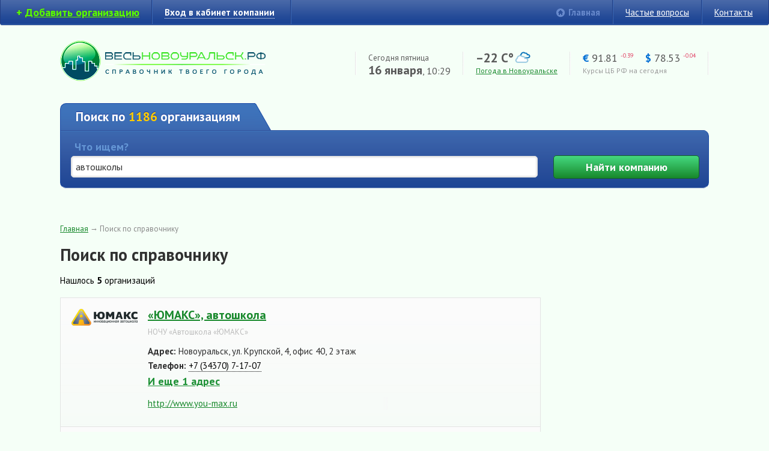

--- FILE ---
content_type: text/html; charset=UTF-8
request_url: https://vn44.ru/search.html?query=%D0%B0%D0%B2%D1%82%D0%BE%D1%88%D0%BA%D0%BE%D0%BB%D1%8B&category=
body_size: 8930
content:
<!DOCTYPE HTML PUBLIC "-//W3C//DTD HTML 4.01//EN" "http://www.w3.org/TR/html4/strict.dtd">
<html xmlns="http://www.w3.org/1999/xhtml">

<head>
    <base href="https://vn44.ru" />
    <meta http-equiv="content-type" content="text/html; charset=utf-8" />
    <meta name="viewport" content="width=device-width, initial-scale=1">
    <link rel="shortcut icon" href="/favicon.ico" type="image/x-icon" />
    
    <link rel="stylesheet" type="text/css" href="/assets/3d6ac08e/c_395c2bd440fe692557ff562975a725fb.css" />
<script type="text/javascript" src="/assets/3d6ac08e/c_67600afe54e511a341a7fa0b9f5efe6f.js"></script>
<title>Поиск по организациям Новоуральска — Весь Новоуральск — справочник предприятий и организаций города Новоуральска: телефоны, адреса, карта онлайн</title>
    <meta name="description" content="Актуальная информация о предприятиях и организациях города Новоуральска" />
    <meta name="keywords" content="Весь, Новоуральск, справочник, предприятия, организации, онлайн, online" />

    <link href="https://fonts.googleapis.com/css?family=PT+Sans:400,400i,700,700i&display=swap&subset=cyrillic" rel="stylesheet">

    <script async src="https://ad.mail.ru/static/ads-async.js"></script>
</head>    
<body>

    <!-- Yandex.Metrika counter -->
<script type="text/javascript" >
	(function(m,e,t,r,i,k,a){m[i]=m[i]||function(){(m[i].a=m[i].a||[]).push(arguments)};
		m[i].l=1*new Date();
		for (var j = 0; j < document.scripts.length; j++) {if (document.scripts[j].src === r) { return; }}
		k=e.createElement(t),a=e.getElementsByTagName(t)[0],k.async=1,k.src=r,a.parentNode.insertBefore(k,a)})
	(window, document, "script", "https://mc.yandex.ru/metrika/tag.js", "ym");

	ym(21268675, "init", {
		clickmap:true,
		trackLinks:true,
		accurateTrackBounce:true
	});
</script>
<noscript><div><img src="https://mc.yandex.ru/watch/21268675" style="position:absolute; left:-9999px;" alt="" /></div></noscript>
<!-- /Yandex.Metrika counter -->


<div id="loader">&nbsp;</div>
<div class="shadow">&nbsp;</div>

<div id="wrapper">
    
        <!--/* Revive Adserver Javascript Tag v3.0.0 (Rich Media - OpenX) */-->

    <script type='text/javascript'><!--//<![CDATA[
    document.MAX_ct0 ='{clickurl}';

    var m3_u = (location.protocol=='https:'?'https://go.vn44.ru/delivery/ajs.php':'http://go.vn44.ru/delivery/ajs.php');
    var m3_r = Math.floor(Math.random()*99999999999);
    if (!document.MAX_used) document.MAX_used = ',';
    document.write ("<scr"+"ipt type='text/javascript' src='"+m3_u);
    document.write ("?zoneid=4&amp;target=_blank");
    document.write ('&amp;cb=' + m3_r);
    if (document.MAX_used != ',') document.write ("&amp;exclude=" + document.MAX_used);
    document.write (document.charset ? '&amp;charset='+document.charset : (document.characterSet ? '&amp;charset='+document.characterSet : ''));
    document.write ("&amp;loc=" + escape(window.location));
    if (document.referrer) document.write ("&amp;referer=" + escape(document.referrer));
    if (document.context) document.write ("&context=" + escape(document.context));
    if ((typeof(document.MAX_ct0) != 'undefined') && (document.MAX_ct0.substring(0,4) == 'http')) {
        document.write ("&amp;ct0=" + escape(document.MAX_ct0));
    }
    if (document.mmm_fo) document.write ("&amp;mmm_fo=1");
    document.write ("'><\/scr"+"ipt>");
    //]]>--></script><noscript><a href='https://go.vn44.ru/delivery/ck.php?n=a4e626d4&amp;cb={random}' target='_blank'><img src='http://go.vn44.ru/delivery/avw.php?zoneid=4&amp;cb={random}&amp;n=a4e626d4&amp;ct0={clickurl}' border='0' alt='' /></a></noscript>


    <div id="top-nav">
        <ul class="left">
            
                        
                <li class="first add-button"><b>+</b> <a href="/users/signup.html" title="Регистрация компании в справочнике. Бесплатно"><span>Добавить организацию</span></a></li>
                <li class="break">&nbsp;</li>
            
                                    <li class="last"><a href="/site/login.html" title="" class="system" id="enter-link" rel="nofollow"><span>Вход в кабинет компании</span></a></li>
                    <li class="break">&nbsp;</li>
                                    </ul>
        
        <ul class="right">
            <li class="main-link"><a href="https://vn44.ru" title="на главную">Главная</a></li>
            <li class="break">&nbsp;</li>
            
            <!-- li><a href="#" title="" >Новости справочника</a></li>
            <li class="break">&nbsp;</li -->
            
            <li><a href="/faq.html" title="">Частые вопросы</a></li>
            <li class="break">&nbsp;</li>
            
            <li class="last"><a href="https://vn44.ru/firms/ves_novoural_sk_26.html" rel="nofollow" title="">Контакты</a></li>
        </ul>
        
        <div class="clear">&nbsp;</div>
    </div><!-- #top-nav -->    
        <div class="borders"><div id="header" class="box">
        <div id="logo" class="left"><a href="https://vn44.ru" title="на главную"><img src="./img/logo.png" width="342" height="67" alt="Весь Новоуральск — онлайн-справочник"></a></div>
        

        <ul class="right">
            <noindex>
                <li class="break">&nbsp;</li>
                <li>
                    <p>Сегодня пятница</p>
                    <p class="date"><span>16 января</span>, 10:29</p>
                </li>

                <li class="break">&nbsp;</li>
            </noindex>
            <li class="weather-box">
                <noindex>
                <p class="temp">–22 C&deg; <img title="облачно с прояснениями" src="/img/weather/04d.png" alt="" /></p>
                </noindex>
                
                                    <noindex>
                                        <p>
                                                        <a  rel="nofollow"  href="/pogoda.html" title="Прогноз погоды в Новоуральске на 7 дней">Погода в Новоуральске</a>
                        </p>
                                    </noindex>
                
            </li>
            <noindex>
                <li class="break">&nbsp;</li>
                <li class="cbrf-box">
                    <p class="cbrf">
                        <span title="Евро">&euro;</span> 91.81 <sup class="minus">-0.39</sup>                        &nbsp;&nbsp;
                        <span title="Доллар">$</span> 78.53 <sup class="minus">-0.04</sup>                    </p>
                    <p>
                        <span class="hint">Курсы ЦБ РФ на сегодня</span>
                        <!-- a href="#" title="">Подробные курсы валют на сегодня</a -->
                    </p>
                </li>

                <li class="break">&nbsp;</li>
            </noindex>
        </ul>

        
        <div class="clear">&nbsp;</div>
    </div></div><!-- #header-->    
    
                <div class="borders"><div id="search" class="box">
        <div class="search-top">
            Поиск по 
                <span class="yellow">
                    1186                </span>
                организациям                
                    </div><div class="search-right-corner">&nbsp;</div>
        
                
                
        <div class="search-box">
            <div class="search-box-borders">
                <form action="/search.html" method="get">
                    <table class="main-search">
                        <tr>
                            <td width="76%" class="search-td">
                                <label>Что ищем?</label>
                                <input type="text" name="query" value="автошколы" placeholder="Название компании, услуги, адрес" />
                            </td>
                            <td width="1%">&nbsp;</td>
                            
                                                        
                            <td align="right">
                                <label>&nbsp;</label>
                                <button type="submit">Найти<span> компанию</span></button>
                            </td>
                        </tr>
                    </table>
                    
                                        
                                        
                </form>
            </div>
            
            <!-- div id="adv-search-link"><div>
                <span><a href="#" title="развернуть">Расширенный поиск</a> &darr;</span>
                <span class="hide"><a href="#" title="свернуть">Свернуть</a> &uarr;</span>
            </div></div -->
            
            <script type="text/javascript">
                $(function() {
                    $('#adv-search-link a').click(function() {
                        $('#adv-search-link span').toggle();
                        $('#adv-search').slideToggle();
                        return false;
                    });
                });
                
                $(function() {
                    function split( val ) {
                        return val.split( /[,\s]+/ );
                    }
                    function extractLast( term ) {
                        return split( term ).pop();
                    }
                 
                    $( ".search-box input[name='query']" )
                        // don't navigate away from the field on tab when selecting an item
                        .bind( "keydown", function( event ) {
                            if ( event.keyCode === $.ui.keyCode.TAB &&
                                $( this ).data( "ui-autocomplete" ).menu.active ) {
                                    event.preventDefault();
                                }
                        })
                        .autocomplete({
                            source: function( request, response ) {
                                $.getJSON( "/search/keywords.html", {
                                    //term: extractLast( request.term )
                                    term: request.term
                                }, response );
                            },
                            search: function() {
                                // custom minLength
                                //var term = extractLast( this.value );
                                var term = this.value;
                                //console.log(term);
                                if ( term.length < 2 ) {
                                    return false;
                                }
                            },
                            focus: function() {
                                // prevent value inserted on focus
                                return false;
                            },
                            select: function( event, ui ) {
                                //document.location.href = ui.item.value;
                                return false;
                                /*
                                var terms = split( this.value );
                                // remove the current input
                                terms.pop();
                                // add the selected item
                                terms.push( ui.item.value );
                                // add placeholder to get the comma-and-space at the end
                                terms.push( "" );
                                this.value = terms.join( " " );
                                return false;
                                 */
                            },

                      })
                        .data("ui-autocomplete")._renderItem = function( ul, item ) {
                            return $( '<li class="search-item">' )
                                .append(item.content/*
                                    '<a href="' + item.value + '">' +
                                    '<span class="search-item-logo">' +
                                    (item.logo ? '<img src="' + item.logo + '" />' : '') +
                                    '</span>' +
                                    '<span class="search-item-title">' +
                                    item.label +
                                    '</span>' +
                                    "</a>"*/)
                                .attr( "data-value", item.value )
                                .appendTo( ul );
                        }
                  });
            </script>
            
        </div>

                
    </div></div><!-- #search -->

    <div class="borders"><div class="box">
        <div class="test-top-banners">

            <div style="text-align: center;">
                <!--/* Revive Adserver Javascript Tag v3.0.0 */-->

                <script type='text/javascript'><!--//<![CDATA[
                    var m3_u = (location.protocol=='https:'?'https://go.vn44.ru/delivery/ajs.php':'http://go.vn44.ru/delivery/ajs.php');
                    var m3_r = Math.floor(Math.random()*99999999999);
                    if (!document.MAX_used) document.MAX_used = ',';
                    document.write ("<scr"+"ipt type='text/javascript' src='"+m3_u);
                    document.write ("?zoneid=11");
                    document.write ('&amp;cb=' + m3_r);
                    if (document.MAX_used != ',') document.write ("&amp;exclude=" + document.MAX_used);
                    document.write (document.charset ? '&amp;charset='+document.charset : (document.characterSet ? '&amp;charset='+document.characterSet : ''));
                    document.write ("&amp;loc=" + escape(window.location));
                    if (document.referrer) document.write ("&amp;referer=" + escape(document.referrer));
                    if (document.context) document.write ("&context=" + escape(document.context));
                    if (document.mmm_fo) document.write ("&amp;mmm_fo=1");
                    document.write ("'><\/scr"+"ipt>");
                    //]]>--></script><noscript><a href='https://go.vn44.ru/delivery/ck.php?n=ac2cdb82&amp;cb=INSERT_RANDOM_NUMBER_HERE' target='_blank'><img src='http://go.vn44.ru/delivery/avw.php?zoneid=11&amp;cb=INSERT_RANDOM_NUMBER_HERE&amp;n=ac2cdb82' border='0' alt='' /></a></noscript>

            </div>

            <ul>
                <li>
                    <!--/* Revive Adserver Javascript Tag v3.0.0 */-->

                    <script type='text/javascript'><!--//<![CDATA[
                        document.MAX_ct0 ='INSERT_ENCODED_CLICKURL_HERE';

                        var m3_u = (location.protocol=='https:'?'https://go.vn44.ru/delivery/ajs.php':'http://go.vn44.ru/delivery/ajs.php');
                        var m3_r = Math.floor(Math.random()*99999999999);
                        if (!document.MAX_used) document.MAX_used = ',';
                        document.write ("<scr"+"ipt type='text/javascript' src='"+m3_u);
                        document.write ("?zoneid=5");
                        document.write ('&amp;cb=' + m3_r);
                        if (document.MAX_used != ',') document.write ("&amp;exclude=" + document.MAX_used);
                        document.write (document.charset ? '&amp;charset='+document.charset : (document.characterSet ? '&amp;charset='+document.characterSet : ''));
                        document.write ("&amp;loc=" + escape(window.location));
                        if (document.referrer) document.write ("&amp;referer=" + escape(document.referrer));
                        if (document.context) document.write ("&context=" + escape(document.context));
                        if ((typeof(document.MAX_ct0) != 'undefined') && (document.MAX_ct0.substring(0,4) == 'http')) {
                            document.write ("&amp;ct0=" + escape(document.MAX_ct0));
                        }
                        if (document.mmm_fo) document.write ("&amp;mmm_fo=1");
                        document.write ("'><\/scr"+"ipt>");
                        //]]>--></script><noscript><a href='https://go.vn44.ru/delivery/ck.php?n=ab1730ea&amp;cb=INSERT_RANDOM_NUMBER_HERE' target='_blank'><img src='http://go.vn44.ru/delivery/avw.php?zoneid=5&amp;cb=INSERT_RANDOM_NUMBER_HERE&amp;n=ab1730ea&amp;ct0=INSERT_ENCODED_CLICKURL_HERE' border='0' alt='' /></a></noscript>

                </li>
                <li>
                    <!--/* Revive Adserver Javascript Tag v3.0.0 */-->

                    <script type='text/javascript'><!--//<![CDATA[
                        document.MAX_ct0 ='INSERT_ENCODED_CLICKURL_HERE';

                        var m3_u = (location.protocol=='https:'?'https://go.vn44.ru/delivery/ajs.php':'http://go.vn44.ru/delivery/ajs.php');
                        var m3_r = Math.floor(Math.random()*99999999999);
                        if (!document.MAX_used) document.MAX_used = ',';
                        document.write ("<scr"+"ipt type='text/javascript' src='"+m3_u);
                        document.write ("?zoneid=6");
                        document.write ('&amp;cb=' + m3_r);
                        if (document.MAX_used != ',') document.write ("&amp;exclude=" + document.MAX_used);
                        document.write (document.charset ? '&amp;charset='+document.charset : (document.characterSet ? '&amp;charset='+document.characterSet : ''));
                        document.write ("&amp;loc=" + escape(window.location));
                        if (document.referrer) document.write ("&amp;referer=" + escape(document.referrer));
                        if (document.context) document.write ("&context=" + escape(document.context));
                        if ((typeof(document.MAX_ct0) != 'undefined') && (document.MAX_ct0.substring(0,4) == 'http')) {
                            document.write ("&amp;ct0=" + escape(document.MAX_ct0));
                        }
                        if (document.mmm_fo) document.write ("&amp;mmm_fo=1");
                        document.write ("'><\/scr"+"ipt>");
                        //]]>--></script><noscript><a href='https://go.vn44.ru/delivery/ck.php?n=aebee7b7&amp;cb=INSERT_RANDOM_NUMBER_HERE' target='_blank'><img src='http://go.vn44.ru/delivery/avw.php?zoneid=6&amp;cb=INSERT_RANDOM_NUMBER_HERE&amp;n=aebee7b7&amp;ct0=INSERT_ENCODED_CLICKURL_HERE' border='0' alt='' /></a></noscript>

                </li>
                <li>
                    <!--/* Revive Adserver Javascript Tag v3.0.0 */-->

                    <script type='text/javascript'><!--//<![CDATA[
                        document.MAX_ct0 ='INSERT_ENCODED_CLICKURL_HERE';

                        var m3_u = (location.protocol=='https:'?'https://go.vn44.ru/delivery/ajs.php':'http://go.vn44.ru/delivery/ajs.php');
                        var m3_r = Math.floor(Math.random()*99999999999);
                        if (!document.MAX_used) document.MAX_used = ',';
                        document.write ("<scr"+"ipt type='text/javascript' src='"+m3_u);
                        document.write ("?zoneid=7");
                        document.write ('&amp;cb=' + m3_r);
                        if (document.MAX_used != ',') document.write ("&amp;exclude=" + document.MAX_used);
                        document.write (document.charset ? '&amp;charset='+document.charset : (document.characterSet ? '&amp;charset='+document.characterSet : ''));
                        document.write ("&amp;loc=" + escape(window.location));
                        if (document.referrer) document.write ("&amp;referer=" + escape(document.referrer));
                        if (document.context) document.write ("&context=" + escape(document.context));
                        if ((typeof(document.MAX_ct0) != 'undefined') && (document.MAX_ct0.substring(0,4) == 'http')) {
                            document.write ("&amp;ct0=" + escape(document.MAX_ct0));
                        }
                        if (document.mmm_fo) document.write ("&amp;mmm_fo=1");
                        document.write ("'><\/scr"+"ipt>");
                        //]]>--></script><noscript><a href='https://go.vn44.ru/delivery/ck.php?n=a5adb2ac&amp;cb=INSERT_RANDOM_NUMBER_HERE' target='_blank'><img src='http://go.vn44.ru/delivery/avw.php?zoneid=7&amp;cb=INSERT_RANDOM_NUMBER_HERE&amp;n=a5adb2ac&amp;ct0=INSERT_ENCODED_CLICKURL_HERE' border='0' alt='' /></a></noscript>

                </li>
                <li>
                    <!--/* Revive Adserver Javascript Tag v3.0.0 */-->

                    <script type='text/javascript'><!--//<![CDATA[
                        document.MAX_ct0 ='INSERT_ENCODED_CLICKURL_HERE';

                        var m3_u = (location.protocol=='https:'?'https://go.vn44.ru/delivery/ajs.php':'http://go.vn44.ru/delivery/ajs.php');
                        var m3_r = Math.floor(Math.random()*99999999999);
                        if (!document.MAX_used) document.MAX_used = ',';
                        document.write ("<scr"+"ipt type='text/javascript' src='"+m3_u);
                        document.write ("?zoneid=8");
                        document.write ('&amp;cb=' + m3_r);
                        if (document.MAX_used != ',') document.write ("&amp;exclude=" + document.MAX_used);
                        document.write (document.charset ? '&amp;charset='+document.charset : (document.characterSet ? '&amp;charset='+document.characterSet : ''));
                        document.write ("&amp;loc=" + escape(window.location));
                        if (document.referrer) document.write ("&amp;referer=" + escape(document.referrer));
                        if (document.context) document.write ("&context=" + escape(document.context));
                        if ((typeof(document.MAX_ct0) != 'undefined') && (document.MAX_ct0.substring(0,4) == 'http')) {
                            document.write ("&amp;ct0=" + escape(document.MAX_ct0));
                        }
                        if (document.mmm_fo) document.write ("&amp;mmm_fo=1");
                        document.write ("'><\/scr"+"ipt>");
                        //]]>--></script><noscript><a href='https://go.vn44.ru/delivery/ck.php?n=a0804bfb&amp;cb=INSERT_RANDOM_NUMBER_HERE' target='_blank'><img src='http://go.vn44.ru/delivery/avw.php?zoneid=8&amp;cb=INSERT_RANDOM_NUMBER_HERE&amp;n=a0804bfb&amp;ct0=INSERT_ENCODED_CLICKURL_HERE' border='0' alt='' /></a></noscript>

                </li>

            </ul>
        </div>
        <p>&nbsp;</p>
    </div></div>


        
        
    <div class="borders"><div class="box">
        
        <div id="middle">
            
    <div id="container" class="column2">
        <div id="content">
            <div class="breadcrumbs">
<a href="/">Главная</a>&nbsp;&rarr; <span>Поиск по справочнику</span></div>
<h1 style="margin-bottom: 0;">
    Поиск по справочнику
</h1>
<p class="quiet">
</p>


<p class="loud">
    Нашлось    <span class="bold">5</span>
    организаций</p>


<div class="clear"></div>

<div class="clear"></div>

<ul class="firms-list">
            
        
        <li>
            <div class="image">
                <img width="110" class="lazyload" data-src="/resourses/thumbs/110x0/uploads/logo/1379845219_63.png" src="/img/loading-image.png" alt="«ЮМАКС», автошкола" />                
                            </div>
            <div class="text">
                <h3><a href="/firms/nochu_avtoshkola_yumaks__63.html?id_category=&query=%D0%B0%D0%B2%D1%82%D0%BE%D1%88%D0%BA%D0%BE%D0%BB%D1%8B&page=1" title="">«ЮМАКС», автошкола</a></h3>
                                    <div class="firm-legal">НОЧУ «Автошкола «ЮМАКС»</div>
                
                                    <p>
                        <span class="bold">Адрес:</span> Новоуральск, ул. Крупской, 4, офис 40, 2 этаж                    </p>
                                
                                    <table>
    <tr>
        <td><span class="bold">Телефон:</span>&nbsp;</td>
        <td>
            <p>
                                    <a class="phone-link" href="tel:+73437071707">+7 (34370) 7-17-07</a>                                    
                            </p>
        </td>
    </tr>
</table>                                
                                    <p class="more-addrs">
                        <a class="green-link bold" href="/firms/nochu_avtoshkola_yumaks__63.html?id_category=&query=%D0%B0%D0%B2%D1%82%D0%BE%D1%88%D0%BA%D0%BE%D0%BB%D1%8B&page=1" rel="nofollow">И еще 1 адрес</a>
                    </p>
                                
                                    <p class="firm-website"><a href="/site/away.html?url=http%3A//www.you-max.ru&id_firm=63&key=dea348c272731659fedb24bc48e3bc15" rel="nofollow" target="_blank" title="перейти на сайт">http://www.you-max.ru</a></p>
                                
                            </div>
            <div class="clear"></div>
        </li>
            
        
        <li>
            <div class="image">
                <img width="110" class="lazyload" data-src="/resourses/thumbs/110x0/img/nologo.png" src="/img/loading-image.png" alt="«Грин», автошкола" />                
                            </div>
            <div class="text">
                <h3><a href="/firms/nochu_avtoshkola_grin__181.html?id_category=&query=%D0%B0%D0%B2%D1%82%D0%BE%D1%88%D0%BA%D0%BE%D0%BB%D1%8B&page=1" title="">«Грин», автошкола</a></h3>
                                    <div class="firm-legal">НОЧУ «Автошкола «Грин»</div>
                
                                    <p>
                        <span class="bold">Адрес:</span> Новоуральск, ул. Комсомольская, 17/б                    </p>
                                
                                    <table>
    <tr>
        <td><span class="bold">Телефон:</span>&nbsp;</td>
        <td>
            <p>
                                    <a class="phone-link" href="tel:+73437090666">+7 (34370) 9-06-66</a>                                    
                            </p>
        </td>
    </tr>
</table>                                
                                
                                
                            </div>
            <div class="clear"></div>
        </li>
            
                    <li style="text-align: center;">
                <!--/* Revive Adserver Javascript Tag v3.0.0 (Rich Media - OpenX) */-->

                <script type='text/javascript'><!--//<![CDATA[
                    document.MAX_ct0 ='{clickurl}';

                    var m3_u = (location.protocol=='https:'?'https://go.vn44.ru/delivery/ajs.php':'http://go.vn44.ru/delivery/ajs.php');
                    var m3_r = Math.floor(Math.random()*99999999999);
                    if (!document.MAX_used) document.MAX_used = ',';
                    document.write ("<scr"+"ipt type='text/javascript' src='"+m3_u);
                    document.write ("?zoneid=9");
                    document.write ('&amp;cb=' + m3_r);
                    if (document.MAX_used != ',') document.write ("&amp;exclude=" + document.MAX_used);
                    document.write (document.charset ? '&amp;charset='+document.charset : (document.characterSet ? '&amp;charset='+document.characterSet : ''));
                    document.write ("&amp;loc=" + escape(window.location));
                    if (document.referrer) document.write ("&amp;referer=" + escape(document.referrer));
                    if (document.context) document.write ("&context=" + escape(document.context));
                    if ((typeof(document.MAX_ct0) != 'undefined') && (document.MAX_ct0.substring(0,4) == 'http')) {
                        document.write ("&amp;ct0=" + escape(document.MAX_ct0));
                    }
                    if (document.mmm_fo) document.write ("&amp;mmm_fo=1");
                    document.write ("'><\/scr"+"ipt>");
                    //]]>--></script><noscript><a href='https://go.vn44.ru/delivery/ck.php?n=ac604377&amp;cb={random}' target='_blank'><img src='http://go.vn44.ru/delivery/avw.php?zoneid=9&amp;cb={random}&amp;n=ac604377&amp;ct0={clickurl}' border='0' alt='' /></a></noscript>

                
                <ins class="mrg-tag"
     style="display:inline-block;width:240px;height:400px"
     data-ad-client="ad-1858556"
     data-ad-slot="1858556">
</ins>
<script>
    (MRGtag = window.MRGtag || []).push({});
</script>



            </li>
        
        <li>
            <div class="image">
                <img width="110" class="lazyload" data-src="/resourses/thumbs/110x0/uploads/logo/1436775204_1083.jpg" src="/img/loading-image.png" alt="«Светофор», автошкола" />                
                            </div>
            <div class="text">
                <h3><a href="/firms/svetofor_1083.html?id_category=&query=%D0%B0%D0%B2%D1%82%D0%BE%D1%88%D0%BA%D0%BE%D0%BB%D1%8B&page=1" title="">«Светофор», автошкола</a></h3>
                                    <div class="firm-legal">ЧОУ ДПО «Автошкола «Светофор»</div>
                
                                    <p>
                        <span class="bold">Адрес:</span> Новоуральск, ул. Гагарина, 11, офис 214, 2 этаж                    </p>
                                
                                    <table>
    <tr>
        <td><span class="bold">Телефоны:</span>&nbsp;</td>
        <td>
            <p>
                                    <a class="phone-link" href="tel:+79521400854">+7 952 140-08-54</a>,                                                         <a class="phone-link" href="tel:+73437051815">+7 (34370) 5-18-15</a>                                    
                            </p>
        </td>
    </tr>
</table>                                
                                    <p class="more-addrs">
                        <a class="green-link bold" href="/firms/svetofor_1083.html?id_category=&query=%D0%B0%D0%B2%D1%82%D0%BE%D1%88%D0%BA%D0%BE%D0%BB%D1%8B&page=1" rel="nofollow">И еще 1 адрес</a>
                    </p>
                                
                                    <p class="firm-website"><a href="/site/away.html?url=https%3A//profteh.com/svetofor-novour&id_firm=1083&key=bb6983e1824d45b8cd1b7eb4bcfe23d1" rel="nofollow" target="_blank" title="перейти на сайт">https://profteh.com/svetofor-novour</a></p>
                                
                            </div>
            <div class="clear"></div>
        </li>
            
        
        <li>
            <div class="image">
                <img width="110" class="lazyload" data-src="/resourses/thumbs/110x0/uploads/logo/1379844734_64.png" src="/img/loading-image.png" alt="«АВТОКЛАСС», автошкола" />                
                            </div>
            <div class="text">
                <h3><a href="/firms/nou_upl_-_servis__64.html?id_category=&query=%D0%B0%D0%B2%D1%82%D0%BE%D1%88%D0%BA%D0%BE%D0%BB%D1%8B&page=1" title="">«АВТОКЛАСС», автошкола</a></h3>
                                    <div class="firm-legal">НОУ «УРАЛПРОМЛЕССЕРВИС»</div>
                
                                    <p>
                        <span class="bold">Адрес:</span> Новоуральск, ул. Театральный проезд, 20, офис 5                    </p>
                                
                                    <table>
    <tr>
        <td><span class="bold">Телефоны:</span>&nbsp;</td>
        <td>
            <p>
                                    <a class="phone-link" href="tel:+73437074633">+7 (34370) 7-46-33</a>,                                                         <a class="phone-link" href="tel:+73437058746">+7 (34370) 5-87-46</a>                                    
                            </p>
        </td>
    </tr>
</table>                                
                                    <p class="more-addrs">
                        <a class="green-link bold" href="/firms/nou_upl_-_servis__64.html?id_category=&query=%D0%B0%D0%B2%D1%82%D0%BE%D1%88%D0%BA%D0%BE%D0%BB%D1%8B&page=1" rel="nofollow">И еще 1 адрес</a>
                    </p>
                                
                                    <p class="firm-website"><a href="/site/away.html?url=http%3A//avtoklass.info&id_firm=64&key=22c35982bacfdcc3a7da3f6225b7985c" rel="nofollow" target="_blank" title="перейти на сайт">http://avtoklass.info</a></p>
                                
                            </div>
            <div class="clear"></div>
        </li>
            
        
        <li class="last">
            <div class="image">
                <img width="110" class="lazyload" data-src="/resourses/thumbs/110x0/uploads/logo/1488124210_1248.png" src="/img/loading-image.png" alt="«Автоинлайн», автошкола" />                
                            </div>
            <div class="text">
                <h3><a href="/firms/avtoshkola_avtoinlayn_1248.html?id_category=&query=%D0%B0%D0%B2%D1%82%D0%BE%D1%88%D0%BA%D0%BE%D0%BB%D1%8B&page=1" title="">«Автоинлайн», автошкола</a></h3>
                
                                    <p>
                        <span class="bold">Адрес:</span> Новоуральск, ул. Дзержинского, 13, офис 210, 2 этаж                    </p>
                                
                                    <table>
    <tr>
        <td><span class="bold">Телефон:</span>&nbsp;</td>
        <td>
            <p>
                                    <a class="phone-link" href="tel:+79024443040">+7 902 444-30-40</a>                                    
                            </p>
        </td>
    </tr>
</table>                                
                                    <p class="more-addrs">
                        <a class="green-link bold" href="/firms/avtoshkola_avtoinlayn_1248.html?id_category=&query=%D0%B0%D0%B2%D1%82%D0%BE%D1%88%D0%BA%D0%BE%D0%BB%D1%8B&page=1" rel="nofollow">И еще 1 адрес</a>
                    </p>
                                
                                    <p class="firm-website"><a href="/site/away.html?url=https%3A//novouralsk.autoinline.com&id_firm=1248&key=06b2ef62326f4053e8b6c47681bb40e3" rel="nofollow" target="_blank" title="перейти на сайт">https://novouralsk.autoinline.com</a></p>
                                
                            </div>
            <div class="clear"></div>
        </li>
    </ul>

<div class="clear"></div>            &nbsp;
        </div><!-- #content-->
    </div><!-- #container -->

    <div id="side-right">
        <div class="banner">
            <!--/* Revive Adserver Javascript Tag v3.0.0 (Rich Media - OpenX) */-->
<script type='text/javascript'><!--//<![CDATA[
   document.MAX_ct0 ='{clickurl}';

   var m3_u = (location.protocol=='https:'?'https://go.vn44.ru/delivery/ajs.php':'http://go.vn44.ru/delivery/ajs.php');
   var m3_r = Math.floor(Math.random()*99999999999);
   if (!document.MAX_used) document.MAX_used = ',';
   document.write ("<scr"+"ipt type='text/javascript' src='"+m3_u);
   document.write ("?zoneid=3");
   document.write ('&amp;cb=' + m3_r);
   if (document.MAX_used != ',') document.write ("&amp;exclude=" + document.MAX_used);
   document.write (document.charset ? '&amp;charset='+document.charset : (document.characterSet ? '&amp;charset='+document.characterSet : ''));
   document.write ("&amp;loc=" + escape(window.location));
   if (document.referrer) document.write ("&amp;referer=" + escape(document.referrer));
   if (document.context) document.write ("&context=" + escape(document.context));
   if ((typeof(document.MAX_ct0) != 'undefined') && (document.MAX_ct0.substring(0,4) == 'http')) {
       document.write ("&amp;ct0=" + escape(document.MAX_ct0));
   }
   if (document.mmm_fo) document.write ("&amp;mmm_fo=1");
   document.write ("'><\/scr"+"ipt>");
//]]>--></script><noscript><a href='https://go.vn44.ru/delivery/ck.php?n=ab57ff0e&amp;cb={random}' target='_blank'><img src='http://go.vn44.ru/delivery/avw.php?zoneid=3&amp;cb={random}&amp;n=ab57ff0e&amp;ct0={clickurl}' border='0' alt='' /></a></noscript>


        </div>
        
        
        <div class="banner">
            <!--/* Revive Adserver Javascript Tag v3.0.0 (Rich Media - OpenX) */-->
<script type='text/javascript'><!--//<![CDATA[
   document.MAX_ct0 ='{clickurl}';

   var m3_u = (location.protocol=='https:'?'https://go.vn44.ru/delivery/ajs.php':'http://go.vn44.ru/delivery/ajs.php');
   var m3_r = Math.floor(Math.random()*99999999999);
   if (!document.MAX_used) document.MAX_used = ',';
   document.write ("<scr"+"ipt type='text/javascript' src='"+m3_u);
   document.write ("?zoneid=1&amp;charset=UTF-8");
   document.write ('&amp;cb=' + m3_r);
   if (document.MAX_used != ',') document.write ("&amp;exclude=" + document.MAX_used);
   document.write ('&amp;charset=UTF-8');
   document.write ("&amp;loc=" + escape(window.location));
   if (document.referrer) document.write ("&amp;referer=" + escape(document.referrer));
   if (document.context) document.write ("&context=" + escape(document.context));
   if ((typeof(document.MAX_ct0) != 'undefined') && (document.MAX_ct0.substring(0,4) == 'http')) {
       document.write ("&amp;ct0=" + escape(document.MAX_ct0));
   }
   if (document.mmm_fo) document.write ("&amp;mmm_fo=1");
   document.write ("'><\/scr"+"ipt>");
//]]>--></script><noscript><a href='https://go.vn44.ru/delivery/ck.php?n=af19e852&amp;cb={random}' target='_blank'><img src='http://go.vn44.ru/delivery/avw.php?zoneid=1&amp;charset=UTF-8&amp;cb={random}&amp;n=af19e852&amp;ct0={clickurl}' border='0' alt='' /></a></noscript>


        </div>
        
        <div class="banner">
<!--/* Revive Adserver Javascript Tag v3.0.0 (Rich Media - OpenX) */-->
<script type='text/javascript'><!--//<![CDATA[
   document.MAX_ct0 ='{clickurl}';

   var m3_u = (location.protocol=='https:'?'https://go.vn44.ru/delivery/ajs.php':'http://go.vn44.ru/delivery/ajs.php');
   var m3_r = Math.floor(Math.random()*99999999999);
   if (!document.MAX_used) document.MAX_used = ',';
   document.write ("<scr"+"ipt type='text/javascript' src='"+m3_u);
   document.write ("?zoneid=2&amp;charset=UTF-8");
   document.write ('&amp;cb=' + m3_r);
   if (document.MAX_used != ',') document.write ("&amp;exclude=" + document.MAX_used);
   document.write ('&amp;charset=UTF-8');
   document.write ("&amp;loc=" + escape(window.location));
   if (document.referrer) document.write ("&amp;referer=" + escape(document.referrer));
   if (document.context) document.write ("&context=" + escape(document.context));
   if ((typeof(document.MAX_ct0) != 'undefined') && (document.MAX_ct0.substring(0,4) == 'http')) {
       document.write ("&amp;ct0=" + escape(document.MAX_ct0));
   }
   if (document.mmm_fo) document.write ("&amp;mmm_fo=1");
   document.write ("'><\/scr"+"ipt>");
//]]>--></script><noscript><a href='https://go.vn44.ru/delivery/ck.php?n=a7d4e208&amp;cb={random}' target='_blank'><img src='http://go.vn44.ru/delivery/avw.php?zoneid=2&amp;charset=UTF-8&amp;cb={random}&amp;n=a7d4e208&amp;ct0={clickurl}' border='0' alt='' /></a></noscript>

        </div>

        <div class="banner">
                        <ins class="mrg-tag"
                 style="display:inline-block;width:160px;height:600px"
                 data-ad-client="ad-1886845"
                 data-ad-slot="1886845">
            </ins>
            <script>
                (MRGtag = window.MRGtag || []).push({});
            </script>
        </div>
        
    </div><!-- .sidebar#sideRight -->
    
        </div><!-- #middle -->
    </div></div>
    
    	<div class="borders">
		<div class="box">
			<div class="banner">
				<!-- Yandex.RTB R-A-3575465-4 -->
				<!-- div id="yandex_rtb_R-A-3575465-4"></div>
				<script>
					window.yaContextCb.push(() => {
						Ya.Context.AdvManager.render({
							"blockId": "R-A-3575465-4",
							"renderTo": "yandex_rtb_R-A-3575465-4",
							"type": "feed"
						})
					})
				</script -->
			</div>
		</div>
	</div>

	<div id="empty">&nbsp;</div>
    
    <div id="footer">
        <div class="borders"><div class="footer-content box">
            <ul class="left">
                <li class="logo first"><img src="./img/logo-footer.png" width="212" height="41" /></li>
                <li>
                    <p><a href="/users/signup.html" title="" rel="nofollow">Зарегистрировать компанию</a></p>
                    <p><a href="/site/login.html" title="" rel="nofollow">Вход в кабинет компании</a></p>
                </li>
                <li>&nbsp;</li>
                <li>
                    <p><a href="https://vn44.ru" title="" rel="nofollow">Главная</a></p>
                    <!-- p><a href="#" title="">Новости справочника</a></p -->
                    <p><a href="https://vn44.ru/firms/ves_novoural_sk_26.html" title="" rel="nofollow">Контакты</a></p>
                    <p><a href="/faq.html" title="" rel="nofollow">Часто задаваемые вопросы</a></p>
                </li>
                <li>
                    <!-- p><a href="#" title="">Новости компаний</a></p -->
                    <p><a href="/sale.html" title="" rel="nofollow">Для рекламодателя</a></p>
                    <div>&nbsp;</div>
                    <p>
                        <!-- Yandex.Metrika informer -->
                        <a href="https://metrika.yandex.ru/stat/?id=21268675&amp;from=informer"
                           target="_blank" rel="nofollow"><img src="https://informer.yandex.ru/informer/21268675/1_1_FFFFFFFF_EFEFEFFF_0_pageviews"
                                                               style="width:80px; height:15px; border:0;" alt="Яндекс.Метрика" title="Яндекс.Метрика: данные за сегодня (просмотры)" /></a>
                        <!-- /Yandex.Metrika informer -->
                    </p>
                                    </li>
            </ul>
            
            <ul class="right">
                <li>
                    <p align="right">Разработка дизайна сайта</p>
                    <p align="right">Алексей Демин</p>
                </li>
            </ul>
            
            <div class="clear">&nbsp;</div>
        </div></div>
    </div><!-- #footer -->
    
    <script type="text/javascript">
        $(function () {
            $.scrollUp({
                scrollName: 'scrollUp', // Element ID
                scrollDistance: 450, // Distance from top/bottom before showing element (px)
                scrollFrom: 'top', // 'top' or 'bottom'
                scrollSpeed: 300, // Speed back to top (ms)
                easingType: 'linear', // Scroll to top easing (see http://easings.net/)
                animation: 'slide', // Fade, slide, none
                animationInSpeed: 500, // Animation in speed (ms)
                animationOutSpeed: 200, // Animation out speed (ms)
                scrollText: '↑ наверх', // Text for element, can contain HTML
                scrollTitle: false, // Set a custom <a> title if required. Defaults to scrollText
                scrollImg: false, // Set true to use image
                activeOverlay: false, // Set CSS color to display scrollUp active point, e.g '#00FFFF'
                zIndex: 2147483647 // Z-Index for the overlay
            });
            
            function scrollUpPosition() {
                var elWrapper = $('.footer-content');
                var elWrapperRight = ($(window).width() - (elWrapper.offset().left + elWrapper.outerWidth()));
                $('#scrollUp').css('right', elWrapperRight);
            }
            scrollUpPosition();
            $(window).resize(function() {
                scrollUpPosition();
            });
            
        });
    </script>
    
    
    

        <ins class="mrg-tag"
         data-ad-client="ad-1858552"
         data-ad-slot="1858552">
    </ins>
    <script>(MRGtag = window.MRGtag || []).push({})</script>
    </div><!-- #wrapper -->


    <div id="enter-popup" class="popup">
        <div class="popup-arrow">&nbsp;</div>
        <div class="popup-box">
            <a href="#" title="закрыть" class="close">&nbsp;</a>
            <div class="popup-content">
                <div class="header">Вход в кабинет компании</div>
                
                <form id="login-form" action="/site/login.html" method="post">
    <div class="form">
                
        <div class="row">
            <label for="LoginForm_username">Логин (эл. почта)</label>            <div><input class="text-field input-small" name="LoginForm[username]" id="LoginForm_username" type="text" maxlength="255" /></div>
            <div class="errorMessage" id="LoginForm_username_em_" style="display:none"></div>        </div>
        <div class="row">
            <label for="LoginForm_password">Пароль</label>            <div><input class="text-field input-small" name="LoginForm[password]" id="LoginForm_password" type="password" maxlength="50" /></div>
            <div class="errorMessage" id="LoginForm_password_em_" style="display:none"></div>            <p class="hint">Пароль был отправлен вам на эл. почту при регистрации</p>
        </div>
        <div class="row">
            <div class="checkboxes-inline">
                <input id="ytLoginForm_rememberMe" type="hidden" value="0" name="LoginForm[rememberMe]" /><input name="LoginForm[rememberMe]" id="LoginForm_rememberMe" value="1" type="checkbox" />                <label for="LoginForm_rememberMe">Запомнить меня</label>            </div>
            
        </div>
        
                
        <div class="row">
            <input class="submit-button" type="submit" name="yt0" value="Войти" />            &nbsp;&nbsp;
            <noindex><a href="/site/recover.html" title="" rel="nofollow">Забыли пароль?</a></noindex>
        </div>
    </div>

</form>                
            </div>
        </div>
    </div>

<script type="text/javascript" src="/js/lazyload.min.js"></script>

<!-- Yandex.RTB R-A-3575465-3 -->
<!-- script type="text/javascript">
	window.yaContextCb.push(()=>{
		Ya.Context.AdvManager.render({
			"blockId": "R-A-3575465-3",
			"type": "fullscreen",
			"platform": "touch"
		})
	})
</script -->

<script type="text/javascript" src="/assets/3d6ac08e/c_caa7589df5e020e0fa28c6e58bf01d17.js"></script>
<script type="text/javascript">
/*<![CDATA[*/
jQuery(function($) {
$('#login-form').yiiactiveform({'validateOnSubmit':true,'attributes':[{'id':'LoginForm_username','inputID':'LoginForm_username','errorID':'LoginForm_username_em_','model':'LoginForm','name':'username','enableAjaxValidation':false,'clientValidation':function(value, messages, attribute) {

if($.trim(value)=='') {
	messages.push("\u041d\u0435\u043e\u0431\u0445\u043e\u0434\u0438\u043c\u043e \u0437\u0430\u043f\u043e\u043b\u043d\u0438\u0442\u044c \u043f\u043e\u043b\u0435 \u041b\u043e\u0433\u0438\u043d (\u044d\u043b. \u043f\u043e\u0447\u0442\u0430).");
}


if($.trim(value)!='' && !value.match(/^[a-zA-Z0-9!#$%&'*+\/=?^_`{|}~-]+(?:\.[a-zA-Z0-9!#$%&'*+\/=?^_`{|}~-]+)*@(?:[a-zA-Z0-9](?:[a-zA-Z0-9-]*[a-zA-Z0-9])?\.)+[a-zA-Z0-9](?:[a-zA-Z0-9-]*[a-zA-Z0-9])?$/)) {
	messages.push("\u041b\u043e\u0433\u0438\u043d (\u044d\u043b. \u043f\u043e\u0447\u0442\u0430) \u043d\u0435 \u044f\u0432\u043b\u044f\u0435\u0442\u0441\u044f \u043f\u0440\u0430\u0432\u0438\u043b\u044c\u043d\u044b\u043c E-Mail \u0430\u0434\u0440\u0435\u0441\u043e\u043c.");
}


if($.trim(value)!='') {
	
if(value.length>255) {
	messages.push("\u041b\u043e\u0433\u0438\u043d (\u044d\u043b. \u043f\u043e\u0447\u0442\u0430) \u0441\u043b\u0438\u0448\u043a\u043e\u043c \u0434\u043b\u0438\u043d\u043d\u044b\u0439 (\u041c\u0430\u043a\u0441\u0438\u043c\u0443\u043c: 255 \u0441\u0438\u043c\u0432.).");
}

}

}},{'id':'LoginForm_password','inputID':'LoginForm_password','errorID':'LoginForm_password_em_','model':'LoginForm','name':'password','enableAjaxValidation':false,'clientValidation':function(value, messages, attribute) {

if($.trim(value)=='') {
	messages.push("\u041d\u0435\u043e\u0431\u0445\u043e\u0434\u0438\u043c\u043e \u0437\u0430\u043f\u043e\u043b\u043d\u0438\u0442\u044c \u043f\u043e\u043b\u0435 \u041f\u0430\u0440\u043e\u043b\u044c.");
}


if($.trim(value)!='') {
	
if(value.length>50) {
	messages.push("\u041f\u0430\u0440\u043e\u043b\u044c \u0441\u043b\u0438\u0448\u043a\u043e\u043c \u0434\u043b\u0438\u043d\u043d\u044b\u0439 (\u041c\u0430\u043a\u0441\u0438\u043c\u0443\u043c: 50 \u0441\u0438\u043c\u0432.).");
}

}

}}]});
});
/*]]>*/
</script>
</body>
</html>